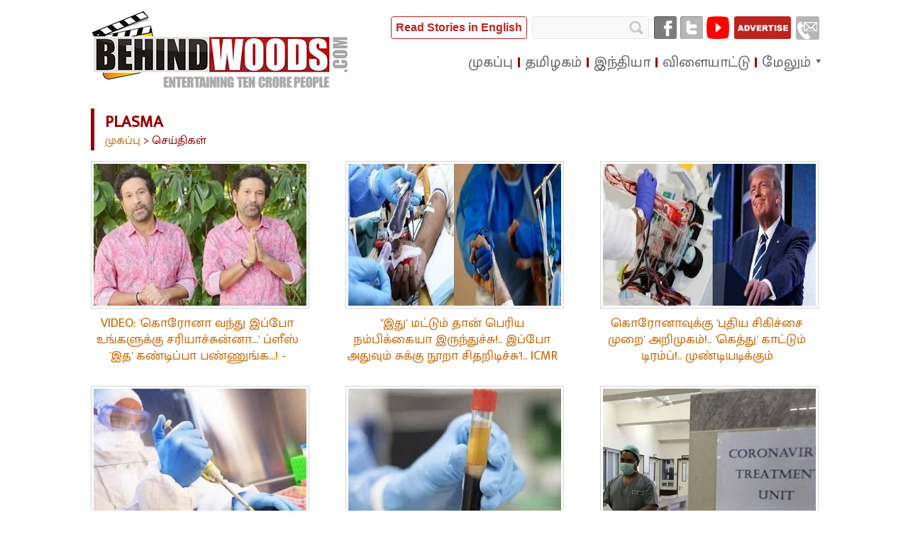

--- FILE ---
content_type: text/html; charset=UTF-8
request_url: https://tamil.behindwoods.com/news-shots-tamil-news/plasma.html
body_size: 9451
content:
<!DOCTYPE html PUBLIC "-//W3C//DTD XHTML 1.0 Transitional//EN" "http://www.w3.org/TR/xhtml1/DTD/xhtml1-transitional.dtd"> <html xmlns="http://www.w3.org/1999/xhtml" lang="en"> <head> <title>Plasma News - Behindwoods</title> <meta http-equiv="Content-Type" content="text/html; charset=utf-8" /> <meta name="description" content="Behindwoods Plasma News" /> <meta name="keywords" content="Plasma News, Behindwoods News, Behindwoods News Shots" /> <meta property="fb:admins" content="100007072390088"/> <meta property="fb:app_id" content="1459077457681389"/> <meta property="og:image" content="" /> <meta property="og:title" content="" /> <meta property="og:description" content="" /> <meta name="revisit-after" content="1 days" /> <meta name="rating" content="General" /> <meta name="ROBOTS" content="ALL" /> <meta name="viewport" content="width=device-width, initial-scale=1.0"> <link rel="canonical" href="/news-shots-tamil-news/plasma.html"/> <link href="//www.behindwoods.com/css/style_responsive_v2_1.css" rel="stylesheet" type="text/css" /> <link media="screen" rel="stylesheet" target="_blank" href="https://www.behindwoods.com/creatives/intro/css/colorbox.css"/> <script type='text/javascript'> (function() { var useSSL = 'https:' == document.location.protocol; var src = (useSSL ? 'https:' : 'http:') + '//www.googletagservices.com/tag/js/gpt.js'; document.write('<scr' + 'ipt src="' + src + '"></scr' + 'ipt>'); })(); </script> <script async src="//pagead2.googlesyndication.com/pagead/js/adsbygoogle.js"></script> <script> (adsbygoogle = window.adsbygoogle || []).push({ google_ad_client: "ca-pub-5548093189964517", enable_page_level_ads: true }); </script> <link href="https://fonts.googleapis.com/css?family=Mukta+Malar" rel="stylesheet"> <style>.tamil-font{font-family: 'Mukta Malar', sans-serif;}</style> 	<script> var SECONDS_TO_WAIT_AFTER_VIEWABILITY = 30; var ADS=[]; var isOutOfViewport = function (elem) { var rect = elem.getBoundingClientRect(); var viewHeight = Math.max(document.documentElement.clientHeight, window.innerHeight); return !(rect.bottom < 0 || rect.top - viewHeight >= 0); }; var focused = true; window.onfocus = function() { focused = true; }; window.onblur = function() { focused = false; }; function refreshslot(event){ var slot = event.slot; var obj=document.getElementById(event.slot.getSlotElementId()); obj.lastimpression=Date.now(); obj.impression=true; setTimeout(function() {var out=isOutOfViewport(obj);if(out&&focused){googletag.pubads().refresh([slot]);obj.impression=false;} }, SECONDS_TO_WAIT_AFTER_VIEWABILITY * 1000); } googletag.cmd.push(function() { var mob_size_sticky = googletag.sizeMapping(). addSize([0, 0], [320,100]). addSize([1055, 250], []). build(); var desktop_size = googletag.sizeMapping(). addSize([0, 0], [[300,250],[336,280],[340,180]]). addSize([1055, 250], [[1055, 180],[970, 250], [728, 90]]). build(); var REFRESH_KEY = 'refresh';var REFRESH_VALUE = 'true';var skinsize = googletag.sizeMapping(). addSize([0, 0], []). addSize([1295, 600], [120,600]). addSize([1375, 600], [160,600]). build();ADS['skin-left'] = googletag.defineSlot("/5879993/ns_tam_skin_l", [[160, 600],[120, 600]], "skin-left").defineSizeMapping(skinsize).addService(googletag.pubads());ADS['skin-right'] = googletag.defineSlot("/5879993/ns_tam_skin_r",[[160, 600],[120, 600]], "skin-right").defineSizeMapping(skinsize).addService(googletag.pubads()); ADS['div-gpt-ad-1524482360716-0'] = googletag.defineSlot('/5879993/ns_tam_1055_250_1', [[970, 250], [728, 90]], 'div-gpt-ad-1524482360716-0').defineSizeMapping(desktop_size).addService(googletag.pubads()); ADS['div-gpt-ad-1524482457957-0'] = googletag.defineSlot('/5879993/ns_tam_1055_250_2', [[970, 250], [728, 90]], 'div-gpt-ad-1524482457957-0').defineSizeMapping(desktop_size).addService(googletag.pubads()); ADS['div-gpt-ad-1524482516171-0'] = googletag.defineSlot('/5879993/ns_tam_1055_250_3', [[970, 250], [728, 90]], 'div-gpt-ad-1524482516171-0').defineSizeMapping(desktop_size).addService(googletag.pubads()); googletag.pubads().enableSingleRequest(); googletag.pubads().enableLazyLoad({ fetchMarginPercent: 500, renderMarginPercent: 200, mobileScaling: 2.0 }); googletag.pubads().addEventListener('impressionViewable',refreshslot); googletag.enableServices(); }); </script> <script type="text/javascript"> window._taboola = window._taboola || []; _taboola.push({article:'auto'}); !function (e, f, u, i) { if (!document.getElementById(i)){ e.async = 1; e.src = u; e.id = i; f.parentNode.insertBefore(e, f); } }(document.createElement('script'), document.getElementsByTagName('script')[0], '//cdn.taboola.com/libtrc/behindwoodsnewsshots/loader.js', 'tb_loader_script'); if(window.performance && typeof window.performance.mark == 'function') {window.performance.mark('tbl_ic');} </script> <script type="text/javascript" src="//services.vlitag.com/adv1/?q=147e05d5e9c08227e140e85a7f041873" defer="" async=""></script><script> var vitag = vitag || {};</script> <script type="application/ld+json"> { "@context": "http://schema.org", "@type": "Organization", "name": "Behindwoods", "url": "https://www.behindwoods.com", "logo": "https://www.behindwoods.com/images/bw-logo.png", "sameAs": [ "https://www.facebook.com/behindwoods", "https://twitter.com/behindwoods", "https://plus.google.com/+behindwoods", "https://www.instagram.com/behindwoodsofficial/", "https://www.youtube.com/behindwoodstv" ] } </script> <script type="application/ld+json"> { "@context" : "https://schema.org", "@type": "WebPage", "description": "Behindwoods Plasma News" , "url":"https://tamil.behindwoods.com/news-shots-tamil-news/plasma.html", "name": "Plasma News - Behindwoods" } </script> <script src="https://apis.google.com/js/platform.js" async defer></script> <!-- pulpix for video page --> <!-- pulpix for video page --> <script> (function(i,s,o,g,r,a,m){i['GoogleAnalyticsObject']=r;i[r]=i[r]||function(){ (i[r].q=i[r].q||[]).push(arguments)},i[r].l=1*new Date();a=s.createElement(o), m=s.getElementsByTagName(o)[0];a.async=1;a.src=g;m.parentNode.insertBefore(a,m) })(window,document,'script','https://www.google-analytics.com/analytics.js','ga'); ga('create', 'UA-476188-1', 'behindwoods.com'); ga('require', 'displayfeatures'); ga('require', 'linkid'); ga('send', 'pageview'); </script> <!-- Start Alexa Certify Javascript --> <script type="text/javascript"> _atrk_opts = { atrk_acct:"OP5Wq1egId20o7", domain:"behindwoods.com",dynamic: true}; (function() { var as = document.createElement('script'); as.type = 'text/javascript'; as.async = true; as.src = "https://certify-js.alexametrics.com/atrk.js"; var s = document.getElementsByTagName('script')[0];s.parentNode.insertBefore(as, s); })(); </script> <noscript><img src="https://certify.alexametrics.com/atrk.gif?account=OP5Wq1egId20o7" style="display:none" height="1" width="1" alt="" /></noscript> <!-- End Alexa Certify Javascript --> </head> <style>body{overflow:unset;} .tamil-read a.btn-new-color{border:1px solid #bc241f;background: #fff !important;color:#bc241f !important;} .tamil-read{display:none;}.global_header.sticky .tamil-read{width: 360px;float: left;padding-top: 9px;text-align: center;display:block;margin-left:10px;padding-left:5px;} .global_header.sticky .tamil-read a{background: #bc241f;color: #fff;padding: 3px 10px;border-radius: 5px;font-weight: bold;font-size:15px;} .global_header.sticky + div{margin-top:137px;} .global_header.sticky{position: fixed;top: 0px;z-index: 1000;background: #fff;border-top: 0px;}.global_header.sticky .mbl-menu{max-width: 320px; margin-top: -5px;} @media (max-width : 767px){ .global_header.sticky{margin-left: -22px;padding-left: 22px;}.global_header.sticky .logo{margin: 9px auto 0;}.global_header.sticky .newsshotslogo{margin-top: 12px;}.global_header.sticky .dsktp-menu{margin-left:-10px;}.global_header.sticky .mbl-menu img{margin-top:17px;}.global_header.sticky + div{margin-top:60px;} } @media (min-width : 767px){ .global_header.sticky{height: 45px;border: 1px solid #ddd;} .global_header.sticky .header_right{height: 45px;}.global_header.sticky .search_socialinks{display:none;}.global_header.sticky .menu{margin-top: 16px;} .global_header.sticky .logo,.global_header.sticky .newsshotslogo{width: 50px;margin: 0;background: url(//m.behindwoods.com/images/app/ic_launcher_72.png);height: 50px;background-size: cover;background-position-y: -2px;}.global_header.sticky .logo a{width:50px;height:50px;} } @media (min-width: 300px) and (max-width: 975px) {.global_header.sticky .logo,.global_header.sticky .newsshotslogo{width: 42px;background: url(//m.behindwoods.com/images/app/ic_launcher_72.png);background-size: 42px 42px;height: 42px;margin-top: 15px;margin-left: 60px;}.global_header.sticky .tamil-read {width: auto;padding-top: 9px;margin-left: 113px;margin-top: -42px;}.global_header.sticky .newsshotslogo{margin-top: 15px;margin-left: 13px;}.global_header.sticky .news_columns_pages1 .tamil-read{padding-top:4px;}} @media (min-width : 410px){.stick-mob{display:none;}} .stick-mob {position:fixed;bottom:0px; z-index:1000; text-align:center;} @media (min-width : 1295px){ #skin-left,.body_bg_anchor_left{position: fixed;left: calc(50% - 828px);text-align: right;height: 100%;top: 0; width: 100%;max-width: 300px; max-height: 864px;background-position: right top;background-repeat: no-repeat;z-index:100;} #skin-right,.body_bg_anchor_right{position: fixed; text-align: left;height: 100%;top: 0;width: 100%; max-width: 300px;max-height: 864px; right: calc(50% + -827px);background-position: left top;background-repeat: no-repeat;z-index:100;} div#skin-left.skin-align-left{z-index: 10000;} div#skin-right.skin-align-right{z-index: 10000;} div#skin-left.skin-align-left{left: calc(50% - 835px);} div#skin-right.skin-align-right{right: calc(50% + -835px);} } @media (max-width : 1294px){ #skin-left,#skin-right{display:none;} } #_cm-css-reset.showintop{bottom:255px !important;}li.more_menu ul#submenu li:hover a{background:#8d0501;} </style> <body > <div id="skin-left" class="skin-align-left lazy-ads"><script>googletag.cmd.push(function() { googletag.display('skin-left'); });</script></div><div id="skin-right" class="skin-align-right lazy-ads"><script>googletag.cmd.push(function() { googletag.display('skin-right'); });</script></div> <div id="fb-root"></div> <script>(function(d, s, id) { var js, fjs = d.getElementsByTagName(s)[0]; if (d.getElementById(id)) return; js = d.createElement(s); js.id = id; js.src = "//connect.facebook.net/en_US/all.js#xfbml=1&appId=432034996855916"; fjs.parentNode.insertBefore(js, fjs); }(document, 'script', 'facebook-jssdk'));</script> <div class="remove-popup-on-mobile" style="display:none"> </div> <!-- start mobile ad --> <div class="remove-popup-on-desktop" style="display:none"> </div> <!-- start mobile ad --> <div id="main"> <div class="global_header news_shots_columns_c1" id="navBar"> <div class="mbl-menu"> <img src="/images/menu-2.png" height="40px" align="left" class="menubutton" onclick="showmenu()"/> </div> <div class="dsktp-menu news_columns_pages1"> <style> .header_right_newsshots,.search_socialinks{width:612px;}.menu_news_shots {width: 550px;} .search_socialinks .english{border: 1px solid #bc241f !important;width: 190px;height: 30px;float: left;margin-left: 5px;background: #bc241f;text-align: center;border-radius: 4px;margin-right: 3px;} .search_socialinks .english.btn-new-color{background:#fff;}.tamil-read a.btn-new-color{background:#fff !important;color: #bc241f !important;} .search_socialinks .english a{color: #fff;line-height: 30px;font-weight: bold;font-size: 16px;display:block;} .search_socialinks .english.btn-new-color a{color: #bc241f;}	.menu.tamil-font ul li a{font-family: 'Mukta Malar', sans-serif;font-size:21px;}.menu.tamil-font ul li.more_menu_news{background-position: -480px 179px;} .menu.tamil-font ul#submenu li a {font-family: 'Mukta Malar', sans-serif;font-size:16px;}li.more_menu_news ul#submenu li:hover a { background: #8d0501;} </style> <div class="newsshotslogo"> <a href="/news-shots-tamil-news/" title="Behindwoods News Shots"></a> </div> <div class="tamil-read"> <a href="https://www.behindwoods.com/news-shots/">Read Stories in English</a> </div> <div class="header_right_newsshots"> <div class="search_socialinks search_socialinks_news_shots" > <div class="english"> <a href="https://www.behindwoods.com/news-shots/">Read Stories in English</a> </div> <div class="search"> <form action="/testing/search.html" id="cse-search-box"> <input type="hidden" name="cx" value="partner-pub-2298245133082339:7wgj3qiy9uf" /> <input type="hidden" name="cof" value="FORID:9" /> <input type="hidden" name="ie" value="ISO-8859-1" /> <input type="text" class="textBox" name="q"/> <input type="submit" name="sa" value="" class="Button" /> </form> </div> <div class="socialinks_news_shots" > <div class="fb"> <a href="https://www.facebook.com/Behindwoodsnewsshots/" title="Facebook"></a> </div> <div class="twit"> <a href="https://twitter.com/bwoodsnewsshots" title="Twitter"></a> </div> <div class="youtube"> <a href="https://www.youtube.com/user/behindwoodstv" title="Youtube"></a> </div> <div class="advertise"> <a href="https://www.behindwoods.com/advertise/index.php" class="advertise_frame"></a> </div> <div class="contact"> <a href="https://www.behindwoods.com/contact.html" class="contact_frame"></a> </div> </div> </div> <div class="menu menu_news_shots tamil-font"> <ul temscope itemtype="https://www.schema.org/SiteNavigationElement"> <li><a href="https://tamil.behindwoods.com/news-shots-tamil-news/" itemprop="url" title="செய்திகள் முகப்பு"><span itemprop="name">முகப்பு</span></a></li> <li><a href="https://tamil.behindwoods.com/news-shots-tamil-news/tamilnadu/" itemprop="url" title="தமிழகம்"><span itemprop="name">தமிழகம்</span></a></li> <li><a href="https://tamil.behindwoods.com/news-shots-tamil-news/india/" itemprop="url" title="இந்தியா"><span itemprop="name">இந்தியா</span></a></li> <li><a href="https://tamil.behindwoods.com/news-shots-tamil-news/sports/" itemprop="url" title="விளையாட்டு"><span itemprop="name">விளையாட்டு</span></a></li> <li class="last sub more_menu_news"><a href="#" title="மேலும்">மேலும்</a> <ul id="submenu"> <li><a href="https://tamil.behindwoods.com/news-shots-tamil-news/lifestyle/" itemprop="url" title="லைப்ஸ்டைல்"><span itemprop="name">லைப்ஸ்டைல்</span></a></li> <li><a href="https://tamil.behindwoods.com/news-shots-tamil-news/world/" itemprop="url" title="உலகம்"><span itemprop="name">உலகம்</span></a></li> <li><a href="https://tamil.behindwoods.com/news-shots-tamil-news/inspiring/" itemprop="url" title="கதைகள்"><span itemprop="name">கதைகள்</span></a></li> <li><a href="https://tamil.behindwoods.com/news-shots-tamil-news/business/" itemprop="url" title="வணிகம்"><span itemprop="name">வணிகம்</span></a></li> <li><a href="https://tamil.behindwoods.com/news-shots-tamil-news/technology/" itemprop="url" title="தொழில்நுட்பம்"><span itemprop="name">தொழில்நுட்பம்</span></a></li> <li><a href="https://tamil.behindwoods.com/news-shots-tamil-news/funfacts/" itemprop="url" title="ஃபன் பேக்ட்ஸ்"><span itemprop="name">ஃபன் பேக்ட்ஸ்</span></a></li> <li><a href="https://tamil.behindwoods.com/news-shots-tamil-news/automobile/" itemprop="url" title="ஆட்டோமொபைல்ஸ்"><span itemprop="name">ஆட்டோமொபைல்ஸ்</span></a></li> </ul> </li> </ul> </div> </div> <div class="clear"></div> </div> <div class="mbl-menu"> <div class="menu menuhide"> <span class="menuoption active"><a href="https://tamil.behindwoods.com/news-shots/" title="செய்திகள் முகப்பு">முகப்பு</a></span> <span class="menuoption"><a href="https://www.behindwoods.com/news-shots/" title="Read Stories in English">Read Stories in English</a></span> <span class="menuoption"><a href="https://tamil.behindwoods.com/news-shots/tamilnadu/" title="தமிழகம்" >தமிழகம்</a></span> <span class="menuoption"><a href="https://tamil.behindwoods.com/news-shots/india/" title="இந்தியா" >இந்தியா</a></span> <span class="menuoption"><a href="https://tamil.behindwoods.com/news-shots/sports/" title="விளையாட்டு" >விளையாட்டு</a></span> <span class="menuoption"><a href="https://tamil.behindwoods.com/news-shots/lifestyle/" title="லைப்ஸ்டைல்" >லைப்ஸ்டைல்</a></span> <span class="menuoption"><a href="https://tamil.behindwoods.com/news-shots/world/" title="உலகம்" >உலகம்</a></span> <span class="menuoption"><a href="https://tamil.behindwoods.com/news-shots/inspiring/" title="கதைகள்" >கதைகள்</a></span> <span class="menuoption"><a href="https://tamil.behindwoods.com/news-shots/business/" title="வணிகம்" >வணிகம்</a></span> <span class="menuoption"><a href="https://tamil.behindwoods.com/news-shots/technology/" title="தொழில்நுட்பம்" >தொழில்நுட்பம்</a></span> <span class="menuoption"><a href="https://tamil.behindwoods.com/news-shots/funfacts/" title="ஃபன் பேக்ட்ஸ்" >ஃபன் பேக்ட்ஸ்</a></span> <span class="menuoption"><a href="https://tamil.behindwoods.com/news-shots/automobile/" title="ஆட்டோமொபைல்ஸ்" >ஆட்டோமொபைல்ஸ்</a></span> </div> </div> </div> <div class="clear"></div> <div id="body_container"><style> .slide_height{height: 262px;} .res_ad_2 .zero_padding,.res_ad_1 .zero_padding,.top-mobile{ margin-left: -15px !important; float: unset; max-width: unset; } .res_ad_2 .zero_padding div,.res_ad_1 .zero_padding div,.top-mobile div{ text-alight:center; margin:0 auto; float: unset; max-width: unset; }.full-width h1{font-family: 'Mukta Malar', sans-serif;margin-bottom:-7px;}h1 span{font-size:26px;}.load-img a{font-size:18px;font-family: 'Mukta Malar', sans-serif;line-height: 23px;}.bredcum span a,.bredcum span{font-size:16px;font-family: 'Mukta Malar', sans-serif;}.bredcum span.font_23{font-size:23px;}@media screen and (max-width: 767px) and (min-width: 201px) .font_23, .font_20 {font-size: 20px;} @media screen and (max-width: 767px) and (min-width: 201px){.vli-block{margin: 0 auto !important;margin-top: 20px !important;}} </style> <div class="global_wrapper"> <div class="top_margin_5 alightcenter"><div id='div-gpt-ad-1524482360716-0' class='lazy-ads' style='width:1055px;'> <script> googletag.cmd.push(function() { googletag.display('div-gpt-ad-1524482360716-0'); }); </script> </div></div> <div class="clear"></div> <div class="left_margin_15 right_margin_10 mbl_zero_margin vdo_indx_wrpr "> <div class="full-width float top_margin_5 justify"> <div class="float bredcum"> <h1 class="font_23 redfont margin_0 redpipeleft" title="PLASMA"> <span class="font_23 redfont">PLASMA</span> </h1> <span class="orangefont redpipeleft"> <a href="/" title="முகப்பு">முகப்பு</a> </span> <span class="redfont">&gt; </span> <span class="redfont">செய்திகள்</span> </div> <div class="clear"></div> <div class="full-width load-img"> <div class="float-3c-cntr text-count-values bottom_margin_20 top_margin_15 slide_height"> <div class="float cntr_height_242 cntr_width_301"> <div class="float "> <a href="https://tamil.behindwoods.com/news-shots/sports-news/sachin-urged-his-fans-to-donate-plasma-as-a-birthday.html" title="VIDEO: 'கொரோனா வந்து இப்போ உங்களுக்கு சரியாச்சுன்னா...' ப்ளீஸ் 'இத' கண்டிப்பா பண்ணுங்க...! - ரசிகர்களுக்கு வேண்டுகோள் விடுத்த மாஸ்டர்...!" class="img-loader-cntr"> <img class="grey_border margin_btm_5 aftr_loadr hover_shadow" src="[data-uri]" data-src="//tamil.behindwoods.com/news-shots/images/sports-news/sachin-urged-his-fans-to-donate-plasma-as-a-birthday-thum.jpg" width="300" height="200" alt="VIDEO: 'கொரோனா வந்து இப்போ உங்களுக்கு சரியாச்சுன்னா...' ப்ளீஸ் 'இத' கண்டிப்பா பண்ணுங்க...! - ரசிகர்களுக்கு வேண்டுகோள் விடுத்த மாஸ்டர்...!" style="opacity:1 !important" /> </a> </div> <div class="clear"></div> <div class="orangefont alightcenter font_13 top_margin_5" style="line-height: 20px;height: 70px;overflow-y: hidden;"> <a href="https://tamil.behindwoods.com/news-shots/sports-news/sachin-urged-his-fans-to-donate-plasma-as-a-birthday.html" class="" title="VIDEO: 'கொரோனா வந்து இப்போ உங்களுக்கு சரியாச்சுன்னா...' ப்ளீஸ் 'இத' கண்டிப்பா பண்ணுங்க...! - ரசிகர்களுக்கு வேண்டுகோள் விடுத்த மாஸ்டர்...!">VIDEO: 'கொரோனா வந்து இப்போ உங்களுக்கு சரியாச்சுன்னா...' ப்ளீஸ் 'இத' கண்டிப்பா பண்ணுங்க...! - ரசிகர்களுக்கு வேண்டுகோள் விடுத்த மாஸ்டர்...!</a> </div> </div> </div> <div class="float-3c-cntr text-count-values bottom_margin_20 top_margin_15 slide_height"> <div class="float cntr_height_242 cntr_width_301"> <div class="float "> <a href="https://tamil.behindwoods.com/news-shots-tamil-news/india/plasma-therapy-ineffective-reducing-corona-deaths-icmr-details.html" title="''இது' மட்டும் தான் பெரிய நம்பிக்கையா இருந்துச்சு!.. இப்போ அதுவும் சுக்கு நூறா சிதறிடிச்சு'!.. ICMR ஆய்வில் 'பகீர்' தகவல்!.. அடுத்தது என்ன?" class="img-loader-cntr"> <img class="grey_border margin_btm_5 aftr_loadr hover_shadow" src="[data-uri]" data-src="//tamil.behindwoods.com/news-shots-tamil-news/images/india/plasma-therapy-ineffective-reducing-corona-deaths-icmr-details-thum.jpg" width="300" height="200" alt="''இது' மட்டும் தான் பெரிய நம்பிக்கையா இருந்துச்சு!.. இப்போ அதுவும் சுக்கு நூறா சிதறிடிச்சு'!.. ICMR ஆய்வில் 'பகீர்' தகவல்!.. அடுத்தது என்ன?" style="opacity:1 !important" /> </a> </div> <div class="clear"></div> <div class="orangefont alightcenter font_13 top_margin_5" style="line-height: 20px;height: 70px;overflow-y: hidden;"> <a href="https://tamil.behindwoods.com/news-shots-tamil-news/india/plasma-therapy-ineffective-reducing-corona-deaths-icmr-details.html" class="" title="''இது' மட்டும் தான் பெரிய நம்பிக்கையா இருந்துச்சு!.. இப்போ அதுவும் சுக்கு நூறா சிதறிடிச்சு'!.. ICMR ஆய்வில் 'பகீர்' தகவல்!.. அடுத்தது என்ன?">''இது' மட்டும் தான் பெரிய நம்பிக்கையா இருந்துச்சு!.. இப்போ அதுவும் சுக்கு நூறா சிதறிடிச்சு'!.. ICMR ஆய்வில் 'பகீர்' தகவல்!.. அடுத்தது என்ன?</a> </div> </div> </div> <div class="float-3c-cntr text-count-values bottom_margin_20 top_margin_15 slide_height"> <div class="float cntr_height_242 cntr_width_301"> <div class="float "> <a href="https://tamil.behindwoods.com/news-shots-tamil-news/world/us-trump-emergency-authorisation-convalescent-plasma-covid19-treatment.html" title="கொரோனாவுக்கு 'புதிய சிகிச்சை முறை' அறிமுகம்!.. 'கெத்து' காட்டும் டிரம்ப்!.. முண்டியடிக்கும் அமெரிக்கர்கள்!.. அப்படி என்ன ஸ்பெஷல்?" class="img-loader-cntr"> <img class="grey_border margin_btm_5 aftr_loadr hover_shadow" src="[data-uri]" data-src="//tamil.behindwoods.com/news-shots-tamil-news/images/world/us-trump-emergency-authorisation-convalescent-plasma-covid19-treatment-thum.jpg" width="300" height="200" alt="கொரோனாவுக்கு 'புதிய சிகிச்சை முறை' அறிமுகம்!.. 'கெத்து' காட்டும் டிரம்ப்!.. முண்டியடிக்கும் அமெரிக்கர்கள்!.. அப்படி என்ன ஸ்பெஷல்?" style="opacity:1 !important" /> </a> </div> <div class="clear"></div> <div class="orangefont alightcenter font_13 top_margin_5" style="line-height: 20px;height: 70px;overflow-y: hidden;"> <a href="https://tamil.behindwoods.com/news-shots-tamil-news/world/us-trump-emergency-authorisation-convalescent-plasma-covid19-treatment.html" class="" title="கொரோனாவுக்கு 'புதிய சிகிச்சை முறை' அறிமுகம்!.. 'கெத்து' காட்டும் டிரம்ப்!.. முண்டியடிக்கும் அமெரிக்கர்கள்!.. அப்படி என்ன ஸ்பெஷல்?">கொரோனாவுக்கு 'புதிய சிகிச்சை முறை' அறிமுகம்!.. 'கெத்து' காட்டும் டிரம்ப்!.. முண்டியடிக்கும் அமெரிக்கர்கள்!.. அப்படி என்ன ஸ்பெஷல்?</a> </div> </div> </div> <div class="clear"></div> <div class="float top_margin_10 frame_image alightcenter" style="width:1055px;max-width:100%;margin-bottom:10px;margin-left: -15px;"> <div class="float orangefont margin_right_14"> <div class="float frame_image"> <div id='div-gpt-ad-1524482457957-0' class='lazy-ads' style='width:1055px;'> <script> googletag.cmd.push(function() { googletag.display('div-gpt-ad-1524482457957-0'); }); </script> </div> </div> </div> </div><div class="clear"></div> <div class="float-3c-cntr text-count-values bottom_margin_20 top_margin_15 slide_height"> <div class="float cntr_height_242 cntr_width_301"> <div class="float "> <a href="https://tamil.behindwoods.com/news-shots-tamil-news/world/new-treatment-to-heal-coroner-virus-in-the-united-states.html" title="'பிளாஸ்மா' செல்களில் உள்ள 'Y வடிவ' புரதம்... 'கொரோனா' சிகிச்சையில் 'புரட்சியை' உண்டாக்கும்... 'அமெரிக்க விஞ்ஞானிகளின்' புதிய கண்டுபிடிப்பு..." class="img-loader-cntr"> <img class="grey_border margin_btm_5 aftr_loadr hover_shadow" src="[data-uri]" data-src="//tamil.behindwoods.com/news-shots-tamil-news/images/world/new-treatment-to-heal-coroner-virus-in-the-united-states-thum.jpg" width="300" height="200" alt="'பிளாஸ்மா' செல்களில் உள்ள 'Y வடிவ' புரதம்... 'கொரோனா' சிகிச்சையில் 'புரட்சியை' உண்டாக்கும்... 'அமெரிக்க விஞ்ஞானிகளின்' புதிய கண்டுபிடிப்பு..." style="opacity:1 !important" /> </a> </div> <div class="clear"></div> <div class="orangefont alightcenter font_13 top_margin_5" style="line-height: 20px;height: 70px;overflow-y: hidden;"> <a href="https://tamil.behindwoods.com/news-shots-tamil-news/world/new-treatment-to-heal-coroner-virus-in-the-united-states.html" class="" title="'பிளாஸ்மா' செல்களில் உள்ள 'Y வடிவ' புரதம்... 'கொரோனா' சிகிச்சையில் 'புரட்சியை' உண்டாக்கும்... 'அமெரிக்க விஞ்ஞானிகளின்' புதிய கண்டுபிடிப்பு...">'பிளாஸ்மா' செல்களில் உள்ள 'Y வடிவ' புரதம்... 'கொரோனா' சிகிச்சையில் 'புரட்சியை' உண்டாக்கும்... 'அமெரிக்க விஞ்ஞானிகளின்' புதிய கண்டுபிடிப்பு...</a> </div> </div> </div> <div class="float-3c-cntr text-count-values bottom_margin_20 top_margin_15 slide_height"> <div class="float cntr_height_242 cntr_width_301"> <div class="float "> <a href="https://tamil.behindwoods.com/news-shots-tamil-news/tamilnadu/4-hospitals-in-tamil-nadu-to-get-plasma-treatment.html" title="தமிழகத்தில் இந்த '4 மருத்துவமனைகளில்' 'பிளாஸ்மா சிகிச்சைக்கு அனுமதி...' 'தெரிந்துவைத்துக் கொள்ளுங்கள்...'" class="img-loader-cntr"> <img class="grey_border margin_btm_5 aftr_loadr hover_shadow" src="[data-uri]" data-src="//tamil.behindwoods.com/news-shots-tamil-news/images/tamilnadu/4-hospitals-in-tamil-nadu-to-get-plasma-treatment-thum.jpg" width="300" height="200" alt="தமிழகத்தில் இந்த '4 மருத்துவமனைகளில்' 'பிளாஸ்மா சிகிச்சைக்கு அனுமதி...' 'தெரிந்துவைத்துக் கொள்ளுங்கள்...'" style="opacity:1 !important" /> </a> </div> <div class="clear"></div> <div class="orangefont alightcenter font_13 top_margin_5" style="line-height: 20px;height: 70px;overflow-y: hidden;"> <a href="https://tamil.behindwoods.com/news-shots-tamil-news/tamilnadu/4-hospitals-in-tamil-nadu-to-get-plasma-treatment.html" class="" title="தமிழகத்தில் இந்த '4 மருத்துவமனைகளில்' 'பிளாஸ்மா சிகிச்சைக்கு அனுமதி...' 'தெரிந்துவைத்துக் கொள்ளுங்கள்...'">தமிழகத்தில் இந்த '4 மருத்துவமனைகளில்' 'பிளாஸ்மா சிகிச்சைக்கு அனுமதி...' 'தெரிந்துவைத்துக் கொள்ளுங்கள்...'</a> </div> </div> </div> <div class="float-3c-cntr text-count-values bottom_margin_20 top_margin_15 slide_height"> <div class="float cntr_height_242 cntr_width_301"> <div class="float "> <a href="https://tamil.behindwoods.com/news-shots-tamil-news/india/indias-first-covid19-patient-who-treated-with-plasma-therapy-recovers.html" title="&lsquo;பிளாஸ்மா தெரபி மூலம்&rsquo;... &lsquo;பூரண குணமடைந்த முதல் இந்தியர்&rsquo;... &lsquo;12 நாளில் வென்டிலேட்டரில் இருந்து ஹோம் க்வாரன்டைன்&rsquo;... &lsquo;மருத்துவர்கள் சாதித்தது எப்படி?&rsquo;..." class="img-loader-cntr"> <img class="grey_border margin_btm_5 aftr_loadr hover_shadow" src="[data-uri]" data-src="//tamil.behindwoods.com/news-shots-tamil-news/images/india/indias-first-covid19-patient-who-treated-with-plasma-therapy-recovers-thum.jpg" width="300" height="200" alt="&lsquo;பிளாஸ்மா தெரபி மூலம்&rsquo;... &lsquo;பூரண குணமடைந்த முதல் இந்தியர்&rsquo;... &lsquo;12 நாளில் வென்டிலேட்டரில் இருந்து ஹோம் க்வாரன்டைன்&rsquo;... &lsquo;மருத்துவர்கள் சாதித்தது எப்படி?&rsquo;..." style="opacity:1 !important" /> </a> </div> <div class="clear"></div> <div class="orangefont alightcenter font_13 top_margin_5" style="line-height: 20px;height: 70px;overflow-y: hidden;"> <a href="https://tamil.behindwoods.com/news-shots-tamil-news/india/indias-first-covid19-patient-who-treated-with-plasma-therapy-recovers.html" class="" title="&lsquo;பிளாஸ்மா தெரபி மூலம்&rsquo;... &lsquo;பூரண குணமடைந்த முதல் இந்தியர்&rsquo;... &lsquo;12 நாளில் வென்டிலேட்டரில் இருந்து ஹோம் க்வாரன்டைன்&rsquo;... &lsquo;மருத்துவர்கள் சாதித்தது எப்படி?&rsquo;...">&lsquo;பிளாஸ்மா தெரபி மூலம்&rsquo;... &lsquo;பூரண குணமடைந்த முதல் இந்தியர்&rsquo;... &lsquo;12 நாளில் வென்டிலேட்டரில் இருந்து ஹோம் க்வாரன்டைன்&rsquo;... &lsquo;மருத்துவர்கள் சாதித்தது எப்படி?&rsquo;...</a> </div> </div> </div> <div class="clear"></div> <div class="float top_margin_10 frame_image alightcenter" style="width:1055px;max-width:100%;margin-bottom:10px;margin-left: -15px;"> <div class="float orangefont margin_right_14"> <div class="float frame_image"> <div id='div-gpt-ad-1524482516171-0' class='lazy-ads' style='width:1055px;'> <script> googletag.cmd.push(function() { googletag.display('div-gpt-ad-1524482516171-0'); }); </script> </div> </div> </div> </div><div class="clear"></div> <div class="float-3c-cntr text-count-values bottom_margin_20 top_margin_15 slide_height"> <div class="float cntr_height_242 cntr_width_301"> <div class="float "> <a href="https://tamil.behindwoods.com/news-shots-tamil-news/tamilnadu/what-minister-vijayabaskar-saying-about-plasma-treatment.html" title="&lsquo;தமிழகத்திலும்&rsquo;... &lsquo;கொரோனா பாதிப்புக்கு பிளாஸ்மா சிகிச்சை?&rsquo;... &lsquo;அமைச்சர் விஜயபாஸ்கர் தந்த அதிரடி பதில்&rsquo;!" class="img-loader-cntr"> <img class="grey_border margin_btm_5 aftr_loadr hover_shadow" src="[data-uri]" data-src="//tamil.behindwoods.com/news-shots-tamil-news/images/tamilnadu/what-minister-vijayabaskar-saying-about-plasma-treatment-thum.jpg" width="300" height="200" alt="&lsquo;தமிழகத்திலும்&rsquo;... &lsquo;கொரோனா பாதிப்புக்கு பிளாஸ்மா சிகிச்சை?&rsquo;... &lsquo;அமைச்சர் விஜயபாஸ்கர் தந்த அதிரடி பதில்&rsquo;!" style="opacity:1 !important" /> </a> </div> <div class="clear"></div> <div class="orangefont alightcenter font_13 top_margin_5" style="line-height: 20px;height: 70px;overflow-y: hidden;"> <a href="https://tamil.behindwoods.com/news-shots-tamil-news/tamilnadu/what-minister-vijayabaskar-saying-about-plasma-treatment.html" class="" title="&lsquo;தமிழகத்திலும்&rsquo;... &lsquo;கொரோனா பாதிப்புக்கு பிளாஸ்மா சிகிச்சை?&rsquo;... &lsquo;அமைச்சர் விஜயபாஸ்கர் தந்த அதிரடி பதில்&rsquo;!">&lsquo;தமிழகத்திலும்&rsquo;... &lsquo;கொரோனா பாதிப்புக்கு பிளாஸ்மா சிகிச்சை?&rsquo;... &lsquo;அமைச்சர் விஜயபாஸ்கர் தந்த அதிரடி பதில்&rsquo;!</a> </div> </div> </div> <div class="float-3c-cntr text-count-values bottom_margin_20 top_margin_15 slide_height"> <div class="float cntr_height_242 cntr_width_301"> <div class="float "> <a href="https://tamil.behindwoods.com/news-shots-tamil-news/tamilnadu/sctimst-kerala-to-start-clinical-trial-of-plasma-therapy-for-covid-19.html" title="&lsquo;கொரோனாவுக்கு மருந்து&rsquo;... &lsquo;புதிய முயற்சிக்கு, நாட்டிலேயே முதலாவதாக'... &lsquo;ஐ.சி.எம்.ஆரிடம் அனுமதி பெற்ற மாநிலம்&rsquo;!" class="img-loader-cntr"> <img class="grey_border margin_btm_5 aftr_loadr hover_shadow" src="[data-uri]" data-src="//tamil.behindwoods.com/news-shots-tamil-news/images/tamilnadu/sctimst-kerala-to-start-clinical-trial-of-plasma-therapy-for-covid-19-thum.jpg" width="300" height="200" alt="&lsquo;கொரோனாவுக்கு மருந்து&rsquo;... &lsquo;புதிய முயற்சிக்கு, நாட்டிலேயே முதலாவதாக'... &lsquo;ஐ.சி.எம்.ஆரிடம் அனுமதி பெற்ற மாநிலம்&rsquo;!" style="opacity:1 !important" /> </a> </div> <div class="clear"></div> <div class="orangefont alightcenter font_13 top_margin_5" style="line-height: 20px;height: 70px;overflow-y: hidden;"> <a href="https://tamil.behindwoods.com/news-shots-tamil-news/tamilnadu/sctimst-kerala-to-start-clinical-trial-of-plasma-therapy-for-covid-19.html" class="" title="&lsquo;கொரோனாவுக்கு மருந்து&rsquo;... &lsquo;புதிய முயற்சிக்கு, நாட்டிலேயே முதலாவதாக'... &lsquo;ஐ.சி.எம்.ஆரிடம் அனுமதி பெற்ற மாநிலம்&rsquo;!">&lsquo;கொரோனாவுக்கு மருந்து&rsquo;... &lsquo;புதிய முயற்சிக்கு, நாட்டிலேயே முதலாவதாக'... &lsquo;ஐ.சி.எம்.ஆரிடம் அனுமதி பெற்ற மாநிலம்&rsquo;!</a> </div> </div> </div> </div> <div class="clear"></div> <div class="col_593_box float top_margin_15 mbl-center shar-space"> <div style="display:block;"> <div style="float:left;display:inline-block"> <script src="https://apis.google.com/js/platform.js"></script> <div class="g-ytsubscribe" data-channel="behindwoodstv" data-layout="default" data-count="hidden" ></div> </div> <span style="margin-left:5px;color:#900;float:left;margin-top:6px;">Subscribe our Youtube Channel</span> <div class="clear"></div> </div> <div style="display:block;margin-top:10px;" class="remove-on-mobile"> <span class="fb-like" data-href="https://www.facebook.com/behindwoods" data-layout="button_count" data-action="like" data-show-faces="false" data-share="false" style="display:inline-block;float:left;"></span> <span style="margin-left:5px;color:#c60;float:left;margin-top:4px;">Like our Facebook Page</span> <div class="clear"></div> </div> <div style="display:block;margin-top:10px;"> <div style="float:left;display:inline-block"> <a class="twitter-follow-button" href="https://twitter.com/behindwoods" data-show-count="true" data-lang="en" style="float:left;">Follow @behindwoods</a> <script>window.twttr=(function(d,s,id){var js,fjs=d.getElementsByTagName(s)[0],t=window.twttr||{};if(d.getElementById(id))return;js=d.createElement(s);js.id=id;js.src="https://platform.twitter.com/widgets.js";fjs.parentNode.insertBefore(js,fjs);t._e=[];t.ready=function(f){t._e.push(f);};return t;}(document,"script","twitter-wjs"));</script> </div> <span style="margin-left:5px;color:#5a5a5a;float:left;margin-top:4px;" class="remove-on-mobile">Follow our Twitter Page</span> <div class="clear"></div> </div> <div style="display:block;margin-top:10px;" class="remove-on-desktop"> <span class="fb-like" data-href="https://www.facebook.com/behindwoods" data-layout="button_count" data-action="like" data-show-faces="false" data-share="false" style="display:inline-block;float:left;"></span> <span style="margin-left:5px;color:#c60;float:left;margin-top:4px;" class="remove-on-mobile">Like our Facebook Page</span> <div class="clear"></div> </div> </div><div class="clear"></div> <div class="clear"></div> <div class="float top_margin_20"> <div class="float"><h3 class="redfont_16 redfont" style="margin:0" title="About this page">ABOUT THIS PAGE</h3></div> <div class="clear"></div> <div class="float top_margin_10 orangefont">This page contains slide shows relating to various facts and events. The views are generally about current affiars and general topics in diversified areas such as political, international, national, and regional issues, sports, health, travel, lifestyle, technology and business. People having similar interets on the above topics will find this page useful. </div> </div><div class="clear"></div> </div> </div> </div> <style> @media screen and (min-width:1024px) and (max-width:2880px) { .hide-on-dsktp{display: none;} } @media screen and (min-width:990px) and (max-width:1023px) { .hide-on-dsktp{display: none;} } @media screen and (min-width:800px) and (max-width:989px) { .footer_text{margin-top: 17px !important;} .dsktp_footer{display:block !important;} .hide-on-dsktp{display: none;} .hide-on-mbl{display: none;} .res_ad_1{margin: -279px 0px -257px 0px;} .res_ad_2{margin:-279px 0px -224px 17px;} } @media screen and (min-width:768px) and (max-width:799px) { .footer_text{margin-top: 17px !important;} .dsktp_footer{display:block !important;} .hide-on-dsktp{display: block;} .hide-on-mbl{display: none;} .res_ad_1{margin: -279px 0px -257px 0px;} .res_ad_2{margin:-279px 0px -224px 17px;} } @media screen and (min-width:201px) and (max-width:767px) { .hide-on-mbl{display: none;} } </style></div> <div id="footer news_footer_page"> <div class="three_col_box float footer_section"> <div class="logobottom_newsshots float footer_image"> <a href="/news-shots-tamil-news/" title="Behindwoods News Shots"></a></div> <div class="float greyfontSmall footer_text"> <span class="hide-on-mbl mob_footer">Everything about Latest News - Chennai, Tamil Nadu, India & World.</span> <span class="hide-on-dsktp dsktp_footer">Everything about Latest News</br></span> <p>Behindwoods.com @2004-2021<span class="hide-on-dsktp dsktp_footer" style="height:0px;"></span><a href="/privacy-policy.html" class="greyfontSmall" title="Privacy Policy">Privacy Policy </a> | <a href="/terms-of-service.html" class="greyfontSmall" title="Terms &amp; Conditions"> Terms &amp; Conditions</a></p> </div> </div> </div> </div> <script> if ("IntersectionObserver" in window) { var lazyAds = [].slice.call(document.querySelectorAll(".lazy-ads")); let lazyAdsObserver = new IntersectionObserver(function(entries, observer) { entries.forEach(function(entry) { if (entry.isIntersecting) { if(typeof entry.target.lastimpression== 'undefined'){entry.target.lastimpression=0;entry.target.impression=false;} if(entry.target.impression&&((Date.now()-parseInt(entry.target.lastimpression))/1000)>=SECONDS_TO_WAIT_AFTER_VIEWABILITY){ googletag.cmd.push(function() {var slot=googletag.pubads().refresh([ADS[entry.target.id]]);}); entry.target.impression=false; } } }); }); lazyAds.forEach(function(lazyAd) { lazyAdsObserver.observe(lazyAd); }); }else{ googletag.cmd.push(function() {googletag.pubads().refresh();}); } </script> <script> var popupsts=false; var contid=""; var urlpath="https://www.behindwoods.com/"; </script> <script src="https://www.behindwoods.com/js/jquery_home_all_v1.min.js" type="text/javascript"></script> <script>(function($) { $.fn.unveil = function(threshold, callback) { var $w = $(window), th = threshold || 0, retina = window.devicePixelRatio > 1, attrib = retina? "data-src-retina" : "data-src", images = this, loaded; this.one("unveil", function() { var source = this.getAttribute(attrib); source = source || this.getAttribute("data-src"); if (source) { this.setAttribute("src", source); if (typeof callback === "function") callback.call(this); } }); function unveil() { var inview = images.filter(function() { var $e = $(this); if ($e.is(":hidden")) return; var wt = $w.scrollTop(), wb = wt + $w.height(), et = $e.offset().top, eb = et + $e.height(); return eb >= wt - th && et <= wb + th; }); loaded = inview.trigger("unveil"); images = images.not(loaded); } $w.on("scroll.unveil resize.unveil lookup.unveil", unveil); unveil(); return this; }; })(window.jQuery || window.Zepto); $(function() { $("img[data-src]").unveil(300); });</script> <script type="text/javascript" src="https://www.google.com/coop/cse/brand?form=cse-search-box&amp;lang=en"></script> <script> function showmenu() { $(".menuhide").not(".mbl-menu .menu").slideUp(); $(".mbl-menu .menu").slideToggle(); } function showsubmenu(k) { $(".mbl-menu .menu").slideToggle(); $("."+k).slideToggle(); } </script> <script type="text/javascript"> window._taboola = window._taboola || []; _taboola.push({flush: true}); </script> <script> window.onscroll = function changeNav(){ var navBar = document.getElementById('navBar'); var scrollPosY = window.pageYOffset | document.body.scrollTop; var sticky = navBar.offsetTop+90; if(scrollPosY > sticky) { navBar.className = ('global_header sticky'); } else { navBar.className = ('global_header'); } } </script> <script> $(function() { var wndwidth = window.innerWidth; if(wndwidth > 640) { $(".remove-on-mobile").css("display","inline-block"); $(".remove-on-desktop").remove(); } else { $(".remove-on-desktop").css("display","block"); $(".remove-on-mobile").remove(); } if(wndwidth > 980) { $(".remove-popup-on-mobile").css("display","block"); $(".remove-popup-on-desktop").remove(); } else { $(".remove-popup-on-desktop").css("display","block"); $(".remove-popup-on-mobile").remove(); } }); </script> <script type="text/javascript"> var focusdiv = document.getElementById('slide_focus'); if(focusdiv != null) focusdiv.scrollIntoView(); </script> <script language="javascript" src="/js/push-notification_v1.js" type="text/javascript" async></script> <script type="text/javascript" src="//ads.vidoomy.com/behindwoods_7494.js" async='async'></script> <script>setInterval(function(){$('.english,.tamil-read a').toggleClass('btn-new-color');setTimeout(function(){$('.english,.tamil-read a').toggleClass('btn-new-color');},2000);},4000);</script> </body> </html>

--- FILE ---
content_type: text/html; charset=utf-8
request_url: https://accounts.google.com/o/oauth2/postmessageRelay?parent=https%3A%2F%2Ftamil.behindwoods.com&jsh=m%3B%2F_%2Fscs%2Fabc-static%2F_%2Fjs%2Fk%3Dgapi.lb.en.OE6tiwO4KJo.O%2Fd%3D1%2Frs%3DAHpOoo_Itz6IAL6GO-n8kgAepm47TBsg1Q%2Fm%3D__features__
body_size: 160
content:
<!DOCTYPE html><html><head><title></title><meta http-equiv="content-type" content="text/html; charset=utf-8"><meta http-equiv="X-UA-Compatible" content="IE=edge"><meta name="viewport" content="width=device-width, initial-scale=1, minimum-scale=1, maximum-scale=1, user-scalable=0"><script src='https://ssl.gstatic.com/accounts/o/2580342461-postmessagerelay.js' nonce="OZEhpxCde2EObcC-wL1fhg"></script></head><body><script type="text/javascript" src="https://apis.google.com/js/rpc:shindig_random.js?onload=init" nonce="OZEhpxCde2EObcC-wL1fhg"></script></body></html>

--- FILE ---
content_type: text/html; charset=utf-8
request_url: https://www.google.com/recaptcha/api2/aframe
body_size: 183
content:
<!DOCTYPE HTML><html><head><meta http-equiv="content-type" content="text/html; charset=UTF-8"></head><body><script nonce="JPObmQO7ZREQoKSRovka_g">/** Anti-fraud and anti-abuse applications only. See google.com/recaptcha */ try{var clients={'sodar':'https://pagead2.googlesyndication.com/pagead/sodar?'};window.addEventListener("message",function(a){try{if(a.source===window.parent){var b=JSON.parse(a.data);var c=clients[b['id']];if(c){var d=document.createElement('img');d.src=c+b['params']+'&rc='+(localStorage.getItem("rc::a")?sessionStorage.getItem("rc::b"):"");window.document.body.appendChild(d);sessionStorage.setItem("rc::e",parseInt(sessionStorage.getItem("rc::e")||0)+1);localStorage.setItem("rc::h",'1768705108770');}}}catch(b){}});window.parent.postMessage("_grecaptcha_ready", "*");}catch(b){}</script></body></html>

--- FILE ---
content_type: text/css
request_url: https://www.behindwoods.com/css/style_responsive_v2_1.css
body_size: 7880
content:
@charset "utf-8";html, body, div, em dl, dt, dd, ol, ul, li, fieldset, form, label, legend, table, caption, tbody, tfoot, thead, tr, th, td{border:0;font-family:inherit;font-size:12px;font-style:inherit;font-weight:inherit;margin:0;outline:0;font-family:Arial,Helvetica,sans-serif;padding:0;vertical-align:baseline}
:focus{outline:0}
* body{padding:0;margin:0;}     
html,body {width: 100%;overflow-x: hidden;}    
a img{border:none}
ul{padding:0;margin:0;}
li{list-style:none;}
p{margin:0;}
input, img{border:0;outline:0;}
.margin_0{margin:0;}
#main{margin:0 auto;width:1055px;position:relative;z-index:10;max-width:98%;}
.global_header{width:1055px;} 
.logo{width:368px;height:114px;float:left;background:url(../images/sprite_v2.png) 0px 0px;margin:14px 0 0 15px;}
.logo a{display:block;width:368px;height:60px;}
.newsshotslogo{width:368px;height:114px;float:left;background:url(../images/sprite_v2.png) 0px 0px;margin:14px 0 0 15px;}
.newsshotslogo a{display:block;width:368px;height:60px;}
.header_right{width:630px;height:137px;float:right;position:static;} 
.search_socialinks{width:448px;height:33px;float:right;margin-top:50px;margin-right:10px;}
.search_socialinks_news_shots{width:411px;height:33px;float:right;margin-top:14px;margin-right:10px;!important;}
.search_socialinks .search{margin-left:4px;width:165px;height:33px;background:url(../images/sprite_v2.png) top left;background-position:-4px 228px;float:left;}
.search_socialinks .search .textBox{width:109px;height:20px;background:none !important;border:none !important;margin-left:10px;margin-top:7px;padding:0px !important;float:left;}
.search_socialinks .search .Button{width:27px;height:25px;background:none;margin-left:10px;margin-top:5px;cursor:pointer;float:left;}
.search_socialinks .socialinks{width:270px;height:33px;margin-left:7px;float:left;}
.socialinks_news_shots{width:235px;height:33px;margin-left:7px;float:left;!important;}
.search_socialinks .fb{width:32px;height:32px;float:left;}
.search_socialinks .fb a{width:32px;height:32px;display:block;background:url(../images/sprite_v2.png) top left;background-position:-181px 228px;}
.search_socialinks .fb a:hover{width:32px;height:32px;display:block;background:url(../images/sprite_v2.png) top left;background-position:-181px 190px;}
.search_socialinks .twit{width:32px;height:32px;float:left;margin-left:5px;}
.search_socialinks .twit a{width:32px;height:32px;display:block;background:url(../images/sprite_v2.png) top left;background-position:-218px 228px;}
.search_socialinks .twit a:hover{width:32px;height:32px;display:block;background:url(../images/sprite_v2.png) top left;background-position:-218px 190px;}
.search_socialinks .google{width:32px;height:32px;float:left;margin-left:5px;}
.search_socialinks .google a{width:32px;height:32px;display:block;background:url(../images/sprite_v2.png) top left;background-position:-255px 228px;}
.search_socialinks .google a:hover{width:32px;height:32px;display:block;background:url(../images/sprite_v2.png) top left;background-position:-255px 190px;}
.search_socialinks .pinterest{width:32px;height:32px;float:left;margin-left:5px;}
.search_socialinks .pinterest a{width:32px;height:32px;display:block;background:url(../images/sprite_v2.png) top left;background-position:-329px 228px;}
.search_socialinks .pinterest a:hover{width:32px;height:32px;display:block;background:url(../images/sprite_v2.png) top left;background-position:-329px 190px;}
.search_socialinks .youtube{width:32px;height:32px;float:left;margin-left:5px;}
.search_socialinks .youtube a{width:32px;height:32px;display:block;background:url(../img/youtube-1.png);}
.search_socialinks .youtube a:hover{width:32px;height:32px;display:block;background:url(../img/youtube-1.png);}
.search_socialinks .advertise{width:84px;height:32px;float:left;margin-left:5px;}
.search_socialinks .advertise a{width:84px;height:32px;display:block;background:url(../images/sprite_v2.png) top left;background-position:-2px 148px;}
.search_socialinks .advertise a:hover{width:84px;height:32px;display:block;background:url(../images/sprite_v2.png) top left;background-position:-2px 110px;}
.search_socialinks .contact{width:33px;height:33px;float:left;margin-left:5px;}
.search_socialinks .contact a{width:33px;height:33px;display:block;background:url(../images/sprite_v2.png) top left;background-position:-94px 148px;}
.search_socialinks .contact a:hover{width:33px;height:33px;display:block;background:url(../images/sprite_v2.png) top left;background-position:-94px 110px;}
.menu{width:650px;float:right;margin-top:25px;margin-right:5px;}
.menu ul{list-style:none;position:relative;display:inline-table;float:right;}
.menu ul:after{content:"";clear:both;display:block;}
.menu ul ul{display:none;z-index:99;} 
.menu ul li:hover > ul{display:block;}
.menu ul li{float:left;margin-left:5px;border-right:3px solid #900;}
.menu ul li.last{border-right:0;}
.menu ul li:hover{}
.menu ul li:hover a{color:#b6110c;}
.menu ul li a{display:block;padding:0 2px 0 2px;color:#646464;text-decoration:none;font-size:18px;font-family:Arial;text-transform:uppercase;background:#FFF;line-height:14px;margin-right:5px;}
.menu ul li.sub a{margin-right:15px;}
.menu ul li.sub:hover a{color:#b6110c;background:#FFF;margin-right:15px;}
.menu ul li.stories{background:url(../images/sprite_v2.png) top left;background-position:-473px 248px;}
.menu ul li.stories:hover{background:url(../images/sprite_v2.png) top left;background-position:-473px 248px;}
.menu ul li.photos{background:url(../images/sprite_v2.png) top left;background-position:-474px 248px;}
.menu ul li.photos:hover{background:url(../images/sprite_v2.png) top left;background-position:-474px 248px;}
.menu ul li.videos{background:url(../images/sprite_v2.png) top left;background-position:-485px 248px;}
.menu ul li.videos:hover{background:url(../images/sprite_v2.png) top left;background-position:-485px 248px;}
.menu ul li.reviews{background:url(../images/sprite_v2.png) top left;background-position:-470px 248px;}
.menu ul li.reviews:hover{background:url(../images/sprite_v2.png) top left;background-position:-470px 248px;}
.menu ul li.rankings{background:url(../images/sprite_v2.png) top left;background-position:-458px 248px;}
.menu ul li.rankings:hover{background:url(../images/sprite_v2.png) top left;background-position:-458px 248px;}
.menu .active{color:#b6110c;}
.menu ul ul{padding:0;position:absolute;top:100%;padding-top:6px;}
ul#submenu li{float:none;position:relative;background:#272727;margin-left:2px;border-right:0;}
ul#submenu li a{padding:7px 30px 4px 10px;color:#797979;background:#272727;text-decoration:none;font-size:11px;font-family:Arial;font-weight:bold;text-transform:uppercase;border:none;margin-right:0;}
ul#submenu li:hover a{color:#FFF;border:none;margin-right:0;}
li.stories ul#submenu li:hover a{background:url(../images/sprite_v2.png) top left #8d0501;background-position:-344px 256px;}
li.stories ul#submenu li:hover a{background:url(../images/sprite_v2.png) top left #8d0501;background-position:-344px 256px;}
li.photos ul#submenu li:hover a{background:url(../images/sprite_v2.png) top left #8d0501;background-position:-372px 256px;}
li.videos ul#submenu li:hover a{background:url(../images/sprite_v2.png) top left #8d0501;background-position:-390px 256px;}
li.reviews ul#submenu li:hover a{background:url(../images/sprite_v2.png) top left #8d0501;background-position:-362px 256px;}
li.rankings ul#submenu li:hover a{background:url(../images/sprite_v2.png) top left #8d0501;background-position:-360px 256px;}
li.more_menu ul#submenu li:hover a{background:url(../images/sprite-home.png) top left #8d0501;background-position:-398px 186px;}
li.more_menu_news  ul#submenu li:hover a{background:url(../images/sprite-home.png) top left #8d0501;background-position:-345px 187px}
.last{margin-right:3px;}
.last #submenu{right:9px;}
#header{width:100%;float:left}
.banner{width:100%;float:left;margin:15px 0 0 0;text-align:center}
#body_container{width:1055px;padding:0;} 
.sprite{background:url(../images/sprite_v2.png) top left no-repeat}
.arrowred{width:15px;height:17px;margin-top:2px;float:left;background-position:-560px -250px}
.doublearrow{width:18px;height:18px;margin-top:-3px;margin-left:4px;float:left;background-position:-523px -222px}
#footer{width:1055px;margin-top:25px;display:inline-block;}     
.logobottom{width:234px;height:75px;float:left;background-position:-138px -202px}
.innergallery_arrowbox{width:50px;border:1px solid #aaaaaa;height:50px;display:block}
.innergallery_arrowbox2{width:38px;border:1px solid #aaaaaa;height:33px;padding-top:5px;}
.arrowup{background-position:-375px -10px;}
.arrowL{background-position:-41px -273px;}
.arrowR{background-position:-81px -273px;}
.arrowH{background-position:4px -273px;}
.zoom{background-position:-418px -14px;}
.redfont_16{font-size:16px;font-weight:bold;[font-weight:bold;font-size:16px;]}
.redfont_14{font-size:14px;font-weight:bold;[font-weight:bold;font-size:14px;]}
.redfont_11{font-size:11px;font-weight:bold;[font-weight:bold;font-size:11px;]}
.redfont_11 a{font-size:11px;font-weight:bold;[font-weight:bold;font-size:11px;]}
.redfont_17_alfa{font-size:17px;font-weight:bold;color:#c60;letter-spacing:0px}
.redfont_17_alfa a{font-size:17px;font-weight:bold;color:#900}
.redfont_17_alfa a:hover{color:#c60}
.redfont_26{font-size:26px;font-weight:bold}
.lightblackfont_15, .lightblackfont_15 p, .lightblackfont_15 div{font-size:17px !important;color:#5a5a5a !important;line-height:18px;}
.uppercase{text-transform:uppercase}
.font_25{font-size:25px;font-weight:bold}
.font_23{font-size:23px;font-weight:bold}
.font_20{font-size:20px;font-weight:bold}
.font_11{font-size:11px;font-weight:bold;}
.font_17{font-size:17px;} 
.font_15{font-size:15px;} 
.font_14{font-size:14px} 
.font_11_normal{font-size:11px;}      
.font_13{font-size:13px}
.font_28{font-size:28px;font-style:italic}
.orangefont{color:#c60}
.orangefont a{color:#c60}
.grey_border:hover .orangefont a,      
.orangefont a:hover{color:#900}  
.redfont{color:#900}
.redfont a{color:#900}
.redfont a:hover{color:#c60}
.blackfont{color:#000}
.blackfont a{color:#000}
.blackfont a:hover{color:#000}
.font_10_bold{font-size:10px;font-weight:bold;}
.lineheight{line-height:22px}
.lineheight_26{line-height:26px}
.blackfontMedium{color:#000;}
.lineheight{line-height:22px}
.lineheight_26{line-height:26px}
.lineheight{line-height:19px}
.greyfontSmall{color:#666;font-size:13px;line-height:18px;}
.news_footer_page{margin-top: 24px;margin-left: 10px;color:#666;font-size:13px;line-height:18px;}
a{text-decoration:none}
.strong{font-weight:bold}
.floatright{float:right}
.float,.res-two-col {float:left} 
.res-two-col {max-width:710px;width:710px;}       
.clear{clear:both}
.right_margin_15{margin-right:15px}
.right_margin_10{margin-right:10px}
.right_margin_7{margin-right:7px}
.top_margin_5{margin-top:5px}
.top_margin_13{margin-top:13px}
.top_margin_10{margin-top:10px} 
.top_margin_15{margin-top:15px}
.top_margin_14{margin-top:14px}
.top_margin_20{margin-top:20px}
.top_margin_25{margin-top:25px}
.top_margin_35{margin-top:35px}
.bottom_margin_35{margin-bottom:35px}  
.bottom_margin_15{margin-bottom:15px} 
.bottom_margin_20{margin-bottom:20px}    
.top_margin_8{margin-top:8px}
.left_margin_7{margin-left:7px}
.left_margin_10{margin-left:10px}
.left_margin_15{margin-left:15px;_margin-left:7.5px}
.left_margin_13{margin-left:13px;_margin-left:5.5px}
.left_margin_20{margin-left:20px}
.left_margin_24{margin-left:24px}
.left_margin_32{margin-left:32px;_margin-left:27px}
.left_margin_30{margin-left:30px}
.left_margin_78{margin-left:88px;_margin-left:44px}
.left_margin_70{margin-left:70px;}
.right_margin_15{margin-right:15px}
.right_margin_20{margin-right:20px}
.right_margin_25{margin-right:25px}
.right_margin_5{margin-right:5px}
.left_margin_5{margin-left:5px}
.left_margin{margin-left:63px;_margin-left:57px}
.margin_btm_5{margin-bottom:5px}
.tab-lst-alfa a {margin-bottom:20px}    
.grey_border{padding:3px;border:1px solid #d6d6d6;}
.alightright{text-align:right}
.alightcenter{text-align:center}
.justify{text-align:justify}
.box_20{width:25px;_width:15px;}
.box_178_120{width:178px;height:120px}
.box_130_80{width:126.5px;height:80px}
.box_120_80{width:120px;height:80px}
.box_134_88{width:134px;}
.box_50_50{width:50px;height:50px}
.box_58_85{width:58px;height:85px}
.box_282{width:282px}
.box_290{width:290px}
.box_284{width:284px}
.box_213{width:213px}
.box_130_130{width:136px;height:136px}
.box_120{width:120px;}
.box_70{width:70px}
.box_138{width:138px}
.box_100_135{width:100px;height:135px}
.box_136_90{width:132px;height:90px}
.box_136_84{width:136px;height:84px}
.box_128{width:128px;text-align:center;}
.box_280_130{width:278px;height:130px}
.box_120_60{width:120px;height:60px}
.box_80_120{width:80px;height:120px}
.box_266_400{width:266px;height:400px}
.box_266{width:266px;}
.box_450_450{width:450px;height:450px}
.grey_border_2{padding:2px;border:1px solid #d6d6d6}
.box_530_687{width:530px;height:687px}
.box_585_687{width:585px;height:687px}
.box_40_40{width:40px;height:40px;}
.box_73_73{width:73px;height:73px}
.box_243{width:243px}
.box_194_194{width:194px;height:194px}
.box_160_240{width:160px;height:240px}
.box_width_125{width:125px}
.box_width_130{width:135px}
.box_width_144{width:144px}
.box_width_145{width:145px}
.box_width_165{width:165px}
.box_width_90{width:90px}
.box_width_105{width:105px}
.box_width_150{width:150px}
.box_width_530{width:530px}
.cntr_width_216 {width:216px}      
.box_width_510{width:520px;padding-left:19px;_width:502px;_padding-left:37px}
.box_width_205{width:205px}
.box_width_184{width:185px}
.box_width_190{width:190px}
.box_width_responsive{width:35%;}
.box_width_76_76{width:70px;height:70px}
.box_width_noimage{width:78px;height:78px}
.box_width_332{width:330px}
.box_width_68_68{width:62px;height:62px}
.box_width_70_70{width:70px;height:70px}
.box_400{width:400px;}
.box_342{width:342px;}
.box_315{width:315px;}
.box_210{width:210px;}
.box_180{width:180px;}
.box_250{width:250px}
.box_275{width:275px}
.box_289{width:289px}
.box_286{width:286px}
.box_140_72{width:140px;height:72px;}
.box_140{width:140px}
.box_505{width:505px;_width:450px}
.box_147_147{width:147px}
.box_155{width:155px}
.box_144{width:144px;text-align:center}
.box_134{width:134px;text-align:center}
.box_128{width:128px;text-align:center}
.box_133{width:133px;text-align:center}
.box_80{width:80px}
.box_163{width:163px;text-align:center}
.box_50{width:50px}
.box_106_157{width:106px}
.box_296{width:296px;}
.box_157_106{width:157px;height:106px}
.box_115_80{width:115px;height:80px;}
.box_arrow_pre{width:61px;height:80px;margin-top:193px}
.pre{background-position:-12px -84px}
.next{background-position:-82px -84px}
.one_col_box{width:304px}
.two_col_box{width:725px}
.col_708_box{width:708px}
.col_593_box{width:593px}
.col_530_box{width:530px}  
.col_418_box{width:418px}
.col_410_box{width:410px}
.col_160_box{width:160px}
.three_col_box{width:1026px}   
.bullet_col_box{width:216px;float:left}
.bullet_col_box_275{width:275px;float:right;}
.bullet_col_box_245{width:245px;float:right}
.bullet_col_box_177{width:177px;float:right}
.box_bullettext_197{width:197px}
.bullet_col_box_130{width:110px;height:56px;float:right}
.bullet_col_box_170{width:160px}
.bullet_box_165{width:165px}
.col_170{width:170px}
.col_150{width:146px}
.col_120{width:120px}
.col_110{width:110px}
.col_98{width:98px}
.col_220{width:220px}
.col_80{width:80px}
.col_65{width:65px}
.col_158{width:158px}
.lineheight{line-height:19px}
ul.bullet_list{padding:0px 0px 0px 0px;margin-left:0px;margin-top:0em;list-style-type:none}
ul.bullet_list li a{display:block;letter-spacing:0px;_height:20px;line-height:17px;_line-height:14px;padding:0px 0px;padding-left:12px;text-decoration:none;font-size:13px;}
ul.bullet_list li{margin-left:0em;text-align:left}
ul.red li{background:#FFF;}
ul.red li span{background:url(../images/sprite_v2.png) no-repeat;background-position:-556px -223px;}
ul.red li a{color:#900;margin-top:8px}
ul.red li a:hover{color:#c60;margin-top:8px}
ul.red3 li.lst-style{background:url(../images/sprite_v2.png) no-repeat;background-position:-559px -221px;}   
ul.red3 li a{color:#900;margin-top:4px}
ul.red3 li span{color:#c60;}
ul.red3 li a:hover{color:#c60;margin-top:4px}
ul.orange li a{color:#c60;padding:0 !important;_padding:0}
ul.orange li a:hover{color:#900;padding:0 !important}
ul.red2 li a{color:#900;padding:0 !important}
ul.red2 li a:hover{color:#c60;padding:0 !important}   
ul.red_small_arrow1 span{background:url(../images/sprite_v2.png) no-repeat;background-position:-521px -243px;}
ul.red_small_arrow1 li a{color:#900;line-height:25px;padding-left:25px}
ul.red_small_arrow1 li a:hover{color:#c60}
.red_small_dbarrow_span{margin-top:4px;display:block;height:17px;width:14px;float:left;background: url(../images/sprite_v2.png) no-repeat;background-position: -556px -223px;}
.replybox{width:55px;height:18px;text-align:center;font-size:14px}    
#related_gallery_slider{width:304px;overflow:hidden;position:relative;}     
#related_gallery_slider .slide{width:300px;}
.morevideo_bg{width:189px;margin:0 auto;z-index:1;position:relative;background:none;} 
.box_230_182{width:230px;height:182px;}
.box_170{width:170px;}
.greybg{background:#f2f2f2;}
.paddingtopbtm{padding:7px 0 7px 0px;}
.box_130{width:140px;padding-left:5px;}
.box_150{width:150px;}
.box_110{width:110px;}
.combo{border:1px solid #d4d0c8;padding:0;outline-color:none;width:80px;height:20px;font-size:12px;}
.menu_container{width:912px;text-align:center;margin:0px auto;}
.menu_container a{font-family:Arial, Helvetica, sans-serif;font-size:14px;font-weight:bold;margin-right:7px;color:#c60;text-decoration:none;}
.menu_container a:hover{color:#900;}
#gallery_image_slider{width:593px;}
#gallery_image_slider .slide{width:593px;z-index:-9999999999;padding:0;float:left}
#gallery_image_slider .slide img{position:relative}
.loader{margin-top:50px;margin-left:265px;margin-right:265px;}
.menu_container a.last{margin-right:0px !important;}
.remove-popup-on-mobile , .remove-popup-on-desktop,  
.remove-on-mobile , .remove-on-desktop {display:none;} 
@media screen and (max-device-width:480px){body{-webkit-text-size-adjust:none;font-family:Helvetica, Arial, Verdana, sans-serif;}}
.col_708_box p, .col_593_box p, .col_418_box p, .text p{margin-top:1px;margin-bottom:1px;}
#g_paging{ width:140px;clear:both; height:40px;margin:0 auto;}
#g_paging .g_next{float:left;background:url(../images/sprite_v2.png) no-repeat left top ; background-position:-80px -273px; height:50px; width:50px; margin-left:5px;}
#g_paging .g_prev{float:left;background:url(../images/sprite_v2.png) no-repeat left top; background-position:-40px -273px; height:50px; width:50px;margin-left:2px;margin-right:5px;}
#g_paging .g_home{float:left;background:url(../images/sprite_v2.png) no-repeat left top; background-position:4px -273px; height:50px; width:50px;}
.imagesPath img {padding:3px;border:1px solid #d6d6d6;}
.ytSubscribe {float:right;margin-top:5px;margin-right:5px;}
.redpipeleft{border-left:5px solid #900;padding-left:15px;}
.body_bg_anchor{width:50%;height:100%;display:block;position:fixed;left:0;top:0;z-index:0;}
/** Movie review **/   
.full-width {width:100%;}
.hdr-shr, .rel-dt-cntr {margin-left: 15px;}   
.rev-by-almnt {display: inline-block;margin-right: 3px;padding-right: 5px;border-right: 1px solid #c17d7d;margin-bottom: 0px;margin-top:18px;line-height: 11px !important;} 
#mr_cast_slider .slide {width: 1040px;padding: 0px 7px;}
#mr_cast_slider  {height:42px;overflow:hidden;}
#mr_cast_slider .slide .crew-set {font-size: 14px;line-height:20px;padding-right: 6px;margin-right: 6px;border-right: 2px solid #982626;margin-bottom: 5px;color:#ffffff;display:inline-block;} 
#mr_cast_slider .slide .crew-set.no-border {border-right:0px solid;}
#mr_cast_slider .slide .crew-set strong {color:#982626;}
.brn-nd-cst {position:relative;}
.movie-banner {position:relative;} 
.images-slider {width: 1055px;overflow: hidden;background: url(../images/titlebg.png) repeat;position: absolute;bottom: 0px;left: 0px;height:108px;}
.images-slider .cast-nd-crw  {margin: 14px 7px 10px;padding: 6px 8px;border: 1px solid #541717;color:#ffffff;}
#mr_cast_slider .container .slide .crew-set:last-child {border-right:0px solid #ffffff;}
.pagntin-arw-set {margin-top:22px;margin-left: 10px;}
.pagntin-arw-set .blackarrownext{ background-position:-126px -289px;width: 16px;display: inline-block; height: 16px;}
.pagntin-arw-set .blackarrow{ background-position:-152px -289px;width: 16px;display: inline-block;height: 16px;margin: 0px 6px;}
#mr_cast_slider_paging {color: #ffffff; font-size: 13px;} 
.margin_right_16 {  margin-right: 14px; } 
.margin_right_16:last-child {margin-right:0px;} 
.movie-review ul.red3 li {  background: none;text-align:center; }  
.banner{width:100%;float:left;margin:15px 0 0 0;text-align:center}
.wdth_145_lft {width:145px;float:left;}
.wdth_145_rght {width:145px;float:right;}  
.movie-review  .redpipeleft {margin-left:15px; border-left: 5px solid #900; padding-left: 15px;} 
.redfont_13 {font-size:13px;} 
.verdict {font-size:13px;} 
/* video index page */
.cntr_height_242 {height:242px;}  
.cntr_width_301 {width:301px;}        
.cntr_width_233 {width:233px;}        
.cntr_height_198 {height:198px;}  
.cntr_width_154   {width:154px;}  
.cntr_width_162  {width:162px;}   
.cntr_height_395{height:395px;} 
.cntr_height_388{height:388px;}        
.y-hidden {overflow-y:hidden;}         
.text-truncate {
  white-space: nowrap;
  overflow: hidden;
  text-overflow: ellipsis;
}
.cntr_width_300 {width:300px;}        
.cntr_height_300 {height:300px;}
.float-3c-cntr {width:100%;margin-left:0px;}   
.vdo_indx_wrpr .float-3c-cntr, 
.mvi_rvw_indx_wrpr .float-3c-cntr {width: 33%;float: left;}  
.res_gallery_thumb {float: left; padding-bottom: 40px;}  
.margin_right_res{margin-right:51px;}
.margin_padding_right_0{margin-right:0px;padding-right:0px;}
.responsive_gallery .res_gallery_thumb {width:initial; }  
.responsive_gallery table td{ vertical-align:top; }
.responsive_gallery table .float-3c-cntr{ vertical-align:top; width:initial; }
.responsive_ads{padding-bottom:0px;}
#td_width {width: 720px;}
#responsive_gallery{width:100%}
@media screen and (min-width:320px) and (max-width:990px) {
#td_width {
   width: 320px;
   display: inline-block;
}
.responsive_ads{padding-bottom:20px;margin-left:6px;}
/*#responsive_gallery{width:320px; margin:0 auto;}*/
#responsive_gallery table,#responsive_gallery tbody,#responsive_gallery tr,#responsive_gallery td  {
width: 100% !important;
display: inline-block !important;
}
}
.float-3c-cntr > div div {max-width:100%;}            
.float-3c-cntr:nth-child(3n+1) > div {float:left;}
.float-3c-cntr:nth-child(3n+2) > div {margin-left:auto;margin-right:auto;float:none;}
.float-3c-cntr:nth-child(3n+3) > div {float:right;}  
.mv-grd-ad-cntr  .zero_padding {width:300px;height:250px;}    
.float-5c-cntr div {margin-left:auto;margin-right:auto;float:none;}   
 .hover_shadow:hover {  
    -moz-box-shadow: 0 0 4px 0px #999;
    -webkit-box-shadow: 0 0 4px 0px #999;
    box-shadow: 0 0 4px 0px #999;      
}
ul.red_small_arrow li .list-style-content{background: rgba(0, 0, 0, 0) url("../images/sprite.jpg") no-repeat scroll -431px -162px;display: inline-block;float: left;height: 22px;width: 21px;}
ul.red_small_arrow li a{color:#900;line-height:25px;padding-left:0px;display:inline-block;}       
ul.red_small_arrow li a:hover{color:#c60} 
ul.orange_small_arrow li .list-style-content{background: rgba(0, 0, 0, 0) url("../images/sprite.jpg") no-repeat scroll -431px -162px;display: inline-block;float: left;height: 22px;width: 21px;}
ul.orange_small_arrow li a{color:#c60;line-height:25px;padding-left:0px;display:inline-block;font-size:17px;max-width:90%;}            
ul.orange_small_arrow li a:hover{color:#900;}      
.redfont_16_alfa{font-size:14.2px;font-weight:bold;color:#c60;letter-spacing:0px}
.redfont_11_alfa{font-size:10px;font-weight:bold;color:#c60;letter-spacing:2px}
.redfont_11_alfa a{font-size:11px;font-weight:bold;color:#900}
.redfont_16_alfa a{font-size:14.2px;font-weight:bold;color:#900}
.tab-lst-alfa a {      
	font-size: 14.2px;
    font-weight: bold;
    color: #900;
    padding: 6px; 
	border:1px solid #900;    
    margin-right: 5px;
    display: inline-block; 
}
.redfont_16_alfa a:hover{color:#c60} 
.tab-lst-alfa a.active ,   
.tab-lst-alfa a:hover { background-color: #900;color:#ffffff;} 
.mbl-menu,.dummy-cntr  {display:none;}   
.img-loader-cntr {position:relative;text-align:center;display:inline-block;}    
.loadr {position:absolute;top:50%;left:50%;margin-left:-35px;margin-top:-35px;}       
.full-width h1 {margin-bottom:-1px;padding-bottom:1px;} 
.aftr_loadr {opacity:0;}
.ftr-menu-list {width:100%}  
.ftr-indvl-lst {width:16.6%;}   
.ftr-indvl-lst:last-child   {float:right;}   
.img-loader-cntr {display: inline-block;position: relative;text-align: center;
 max-width: 100%;}    
.aftr_loadr {max-width: 100%;}  
.mobile-share,.hide-on-dsktp {display:none;} 
.hide-on-mbl {display:block;}
div {max-width:100%;}    
.videoWrapper {position: relative;padding-bottom: 56.25%; padding-top: 25px;height: 0;}
.videoWrapper iframe {position: absolute;top: 0;left: 0;width: 100% !important; height: 100% !important;}  
ul.red li { background: url(../images/sprite.jpg) no-repeat;background-position: -438px -221px;}     
.dsktp-menu {position:relative;}  
.rel-vdo-thumb {width:16.66%;text-align:center;} 
.rel-vdo-thumb  .tmb-cntr-wdth {width:96%;margin:0 auto;display:inline-block;} 
.rel-vdo-thumb:first-child  .tmb-cntr-wdth {margin-left:0;}
.rel-vdo-thumb:last-child  .tmb-cntr-wdth {margin-left:4%;}   
.rel-vdo-thumb  .tmb-cntr-wdth a {max-width:100%;display:inline-block;} 
.rel-vdo-thumb  .tmb-cntr-wdth a img {width:100%;height:auto;} 
.one_col_box  {max-width:33%;min-width:300px;} 
.two_col_box{max-width:65%;} 
.truncate-two-line { 
display: -webkit-box;
display: -moz-box;
margin: 0 auto;
-webkit-line-clamp: 2;
-moz-line-clamp: 2;
line-clamp: 2;
-webkit-box-orient: vertical;
-moz-box-orient: vertical;
box-orient: vertical;
overflow: hidden;
text-overflow: ellipsis;
height: 40px;/* Fallback for non-webkit */  
}	 
.margin_auto{margin-left: auto; margin-right: auto;float: none; }	  
/* News index page */
.box_width_230{width:230px}     
.equal_two_col {width:49%;margin-right:1%;}      
.orangefont{color:#c60}
.orangefont a{color:#c60}
.grey_border:hover .orangefont a,      
.orangefont a:hover{color:#900}    
.font_17 {font-size: 17px !important;}  
.redfont_20{font-size:20px;font-weight:bold;[font-weight:bold;font-size:20px;]}   
.bottom_margin_15 {margin-bottom:15px;}    
.bottom_margin_10 {margin-bottom:10px;}      
.red_circle_arrw {background-position: -496px -4px !important;height: 24px;width: 24px; display: inline-block; float: left;}          
.arw-icn { float:left;background: url(../images/sprite-home.png) no-repeat !important; background-position: -533px -131px !important;width: 10px;height: 12px;  display: inline-block;} 
ul.red_small_arrow1_orange span{background:url(../images/sprite_v2.png) no-repeat;background-position:-521px -243px;}   
ul.red_small_arrow1_orange li a{color:#c60;line-height:25px;padding-left:25px}
ul.red_small_arrow1_orange li a:hover{color:#900} 
.pos_rel {position:relative;} 
.nws_indx_img_pos {position:absolute;left:0px;top:0px;}       
.left_margin_115 {    margin-left: 115px;} 
.height_100 {height:100px;}         
.height_106 {height:106px;}   
/* News index page */ 
#___ytsubscribe_0{float:left !important;}
#twitter-widget-0{float:left !important;}
.res_gallery_thumb img { height:299px; !important}       
.responsive_gallery .res_gallery_thumb > div > div:first-child {height: 307px;width: 300px;}              
/** Starting responsive view **/       
@media screen and (-webkit-min-device-pixel-ratio:0){.menu{width:650px;float:right;margin-top:25px;margin-right:5px;}
}   
@media screen and (min-width:981px) and (max-width:1054px) {
#body_container{width:1055px;max-width:98%;float:left;margin:0 0px 0px 1%;padding:0;} 
img ,a,div { max-width:100%;}  
.search_socialinks {position: absolute;right: 0;top: 0;width: auto;} 
.search_socialinks .search {display:none;}
.header_right {height:55px;}  
.global_header{max-width:98%;height:137px;margin-left:1%;}  
.float-5c-cntr {margin-right:26px;}   
#footer{max-width:98%;float:left;margin-top:25px;margin-left:1%;} 
.box_width_responsive{width:70px;height:70px;}       
}
@media screen and (min-width:768px) and (max-width:980px) {  
 #footer{max-width:98%;float:left;margin-top:25px;margin-left:1%;}                 
.tab_font_25{font-size:25px;font-weight:bold}
.tab_font_23{font-size:23px;font-weight:bold}
.tab_font_20{font-size:20px;font-weight:bold}
.tab_font_11{font-size:11px;font-weight:bold;}
.tab_font_17{font-size:17px;} 
.tab_font_15{font-size:15px !important;}       
.tab_font_14{font-size:14px} 
.tab_font_11_normal{font-size:11px;}      
.tab_font_13{font-size:13px}
.tab_font_28{font-size:28px;font-style:italic}  
#body_container{width:1055px;max-width:98%;float:left;margin:0 0px 0px 1%;padding:0;} 
 img ,a,div { max-width:100%;}  
.search_socialinks {position: absolute;right: 0;top: 0;width: auto;} 
.search_socialinks .search {display:none;}  
.float-3c-cntr {width:46% !important;}        
.float-3c-cntr:nth-child(2n+1),
.float-3c-cntr:nth-child(2n+2) > div  {float:left !important;} 
.float-3c-cntr:nth-child(2n+2),
.float-3c-cntr:nth-child(2n+1) > div   {float:right !important;}          
.float-3c-cntr > div {margin-left:auto !important;margin-right:auto !important;float:none !important;}    
.zero_padding {padding:0px !important;}  
.ftr-indvl-lst { width: auto; margin-right: 20px;}  
.header_right {height:63px;}  
.two_col_box{width:437px;}  
.rel-vdo-thumb {width:33.3%;text-align:center;margin-bottom:15px;} 
.global_header{max-width:98%;height:137px;margin-left:1%;}  
.news_shots_columns_c1  {max-width:98%;height:120px;margin-left:1%;}
.res-two-col .float-3c-cntr img {height:auto !important;}     
.cntr_height_242  { height:260px}
#footer {margin-top:25px;display:inline-block;}          
.ftr-indvl-lst { width: 16%;margin-right:0px;} 
.box_width_responsive{width:70px;height:70px;}
.search_socialinks_news_shots{height: 33px;
float: right;
margin-top: 22px;
margin-right: 10px;}
.menu_news_shots{max-width: 610px !important;
float: right;
margin-top: 115px;
margin-right: 0px;
}
 } 
 @media screen and (min-width:1024px) and (max-width:2880px) {  
.news_columns_pages1{margin-bottom:15px;}
.newsshotslogo1{
width: 362px;
height: 75px;
float: left;
background: url(../images/bns_sprite_v2.png);
margin: 20px 0 0 15px;
background-position: -1px -20px;}
.newsshotslogo1 a{display:block;width:362px;height:75px;}	
.box_width_responsive{width:70px;height:70px;}
.resposive_image_size{width:70px;height:70px;}
.heading_font{font-size: 23px;color: #900;}
.header_right_newsshots{width:450px;height:95px;float:right;position:static;}
.search_socialinks_news_shots{width: 411px;
height: 33px;
float: right;
margin-top: 23px;
margin-right: 10px;}
.logobottom_newsshots {
    width: 234px;
    height: 75px;
    float: left;
	background: url(../images/sprite_v2.png) top left no-repeat;
    background-position: -138px -202px;
}
.logobottom_newsshots a{display:block;width:229px;height:49px;}
.footer_section{margin-left: 15px;}
.footer_text{margin-left: 10px;margin-top: 23px;}	
 }
@media screen and (min-width:980px) and (max-width:1279px) { 
.news_columns_pages1{margin-bottom:0px;}
.newsshotslogo1{
width: 362px;
height: 75px;
float: left; 
background: url(../images/bns_sprite_v2.png);
margin: 20px 0 0 15px;
background-position: -1px -20px;}
.newsshotslogo1 a{display:block;width:362px;height:75px;}	
.mvi_rvw_indx_wrpr .cntr_height_388 {height:400px;}   
.box_width_responsive{width:70px;height:70px;}
.resposive_image_size{width:70px;height:70px;}
.heading_font{font-size: 23px;color: #900;}
.header_right_newsshots{width:500px;height:110px;float:right;position:static;}
.search_socialinks_news_shots(width: 255px;
height: 33px;
float: right;
margin-top: 25px;
margin-right: 0px;)
.menu .menu_news_shots{width:500px;float:right;margin-top:80px;margin-right:5px;}
.menu_news_shots{width:500px;float:right;margin-top:80px;margin-right:5px;}
.logobottom_newsshots {
    width: 234px;
    height: 75px;
    float: left;
	background: url(../images/sprite_v2.png) top left no-repeat;
    background-position: -138px -202px;
}
.logobottom_newsshots a{display:block;width:229px;height:49px;}
.footer_section{margin-left: 22px;}
.footer_text{margin-left: 10px;margin-top: 23px;}
} 
@media screen and (min-width:800px) and (max-width:979px) {
.news_columns_pages1{margin-bottom:15px;}
.newsshotslogo1{
width: 362px;
height: 75px;
float: left;
background: url(../images/bns_sprite_v2.png);
margin: 20px 0 0 15px;
background-position: -1px -20px;}
.newsshotslogo1 a{display:block;width:362px;height:75px;}		
.mvi_rvw_indx_wrpr .cntr_height_388 {height:350px;}
.equal_two_col  {width:100%;}
.box_width_responsive{width:70px;height:70px;}
.resposive_image_size{width:70px;height:70px;}
.heading_font{font-size: 23px;color: #900;}
.header_right_newsshots{width: 500px;
height: 50px;
float: right;
position: static;
}
.menu_news_shots{width: 500px;float: right;margin-top: 21px;margin-right: 5px;}
.search_socialinks_news_shots{height: 33px;
float: right;
margin-top: 25px;
margin-right: 10px;}
.logobottom_newsshots{
    width: 234px;
    height: 75px;
    float: left;
	background: url(../images/sprite_v2.png) top left no-repeat;
    background-position: -138px -202px;
}
.logobottom_newsshots a{display:block;width:229px;height:49px;}
.footer_section{margin-left: 22px;}
.footer_text{margin-left: 10px;margin-top: 23px;}
} 
@media screen and (min-width:768px) and (max-width:799px) { 
.news_columns_pages1{margin-bottom:0px;}
.newsshotslogo1{
width: 362px;
height: 75px;
float: left;
background: url(../images/bns_sprite_v2.png);
margin: 20px 0 0 15px;
background-position: -1px -20px;}
.newsshotslogo1 a{display:block;width:362px;height:75px;}	
.mvi_rvw_indx_wrpr .cntr_height_388 {height:335px;}  
.equal_two_col  {width:100%;}
.box_width_responsive{width:70px;height:70px;}
.resposive_image_size{width:70px;height:70px;}
.heading_font{font-size: 20px;color: #900;}
.header_right_newsshots{width:359px;height:145px;float:right;position:static;}
.search_socialinks_news_shots{height: 33px;
float: right;
margin-top: 29px;
margin-right: 10px;}
.logobottom_newsshots {
    width: 234px;
    height: 75px;
    float: left;
	background: url(../images/sprite_v2.png) top left no-repeat;
    background-position: -138px -202px;
}
.logobottom_newsshots a{display:block;width:229px;height:49px;}
.footer_section{margin-left: 22px;}
.footer_text{margin-left: 10px;margin-top: 23px;}	
}
@media screen and (min-width:201px) and (max-width:767px) {

.news_shots_columns_c1{margin-top: 14px;}
.news_columns_pages1{margin-bottom:7px;}
.header_right_newsshots{width:630px;height:137px;float:right;position:static;}
.equal_two_col  {width:100%;}   
 #main {width:315px;}      
.mobile_font_25{font-size:25px;font-weight:bold}
.mobile_font_23{font-size:23px;font-weight:bold}
.mobile_font_20{font-size:20px;font-weight:bold}
.mobile_font_11{font-size:11px;font-weight:bold;}
.mobile_font_17{font-size:17px;} 
.mobile_font_15{font-size:15px;} 
.mobile_font_14{font-size:14px !important;}        
.mobile_font_11_normal{font-size:11px;}      
.mobile_font_13{font-size:13px}
.mobile_font_28{font-size:28px;font-style:italic}   
#body_container{width:1055px;max-width:98%;float:left;margin:0 0px 0px 1%;padding:0;}  
img ,a,div { max-width:100%;}   
.global_header  {height:62px;} 
.mbl-menu,.hide-on-dsktp  { display: block;position: relative; z-index: 9;}       
.search_socialinks,.dsktp-menu .header_right {display:none;}   
.dsktp-menu .news_columns_pages1{display:block;} 
.search_socialinks,.dsktp-menu .header_right_newsshots {display:none;}  
.float-3c-cntr,.equal_two_col {width:100%;margin-left:0px;}   
.vdo_indx_wrpr .float-3c-cntr {width:100% !important;}   
.float-3c-cntr > div {margin-left:auto !important;margin-right:auto !important;float:none !important;}  
.zero_padding {padding:0px !important;}   
.mbl_zero_margin {margin:0px !important;}  
.float-3c-cntr > div > div {margin-left:auto !important;margin-right:auto !important;}   
.logo {
    background: rgba(0, 0, 0, 0) url("../images/sprite_v2.png") repeat scroll 0 0 / 266px auto;
    float: none;
    height: 55px;
    margin: 14px auto 0;
    width: 171px;
}    
.newsshotslogo{   
    background: rgba(0, 0, 0, 0) url("../images/sprite_v2.png") repeat scroll 0 0 / 266px auto;
    float: none;
    height: 55px;
    margin: 14px auto 0;
    width: 171px;
	}
.global_header.sticky .newsshotslogo {
	float: left;
    margin: 6px 4px 5px 20px;
}	
.menubutton {margin-top:9px;display:block;margin-left:-4px;}        
.menuoption a{display:block;color:#646464;text-decoration:none;text-transform:uppercase;background:#fff;width:100%;padding:10px 0px 10px 0px;border-bottom:1px solid #cccccc;border-radius:10px;font-weight:bold;text-align:center;}
.menu, .stories, .photos, .videos, .rankings, .reviews, .more_menu, .more_menu_news{background:#fff;width:97%;border:1px solid #cccccc;border-radius:10px;margin:0 auto;font-size:16px;float:left;}  
.active a{color:#900;}
.menuoption span{font-size:75%;vertical-align:middle;line-height:75%;padding-left:10px;}   
.hide-on-mbl,.menuhide,.dsktp-menu .menu ,.ftr-menu-list,.desktop-share{display:none;}    
.redpipeleft {border-left: 5px solid #900;padding-left: 8px;}  
.font_23,.font_20 {font-size:15px;} 
.mobile-share {display:block;}
.float-3c-cntr > div {max-width:96%;padding:1%;}     
.mbl-center,.adv_container {text-align:center;}    
.shar-space > div { display:inline-block !important; }            
.shar-space > span {float: none;margin-bottom: 15px;display: inline-block;width:auto;}                    
#footer {margin-top: 0;margin-bottom:15px;} 
#footer .left_margin_30,#footer .left_margin_15 {margin-left:0px;} 
#footer .three_col_box { margin-left: 0; width: 100%;} 
#footer .logobottom {background-position: 0px 0px;background-size: 158% auto;float: left;height: 50px;width: 153px;}
#footer .greyfontSmall {color: #9a9a9a !important;font-size: 11px !important;line-height: 15px !important;margin-left: 0px;margin-top: 10px;} 
.news_footer_page {margin: 10px 0px 0px 1px;color: #9a9a9a !important;font-size: 11px !important;line-height: 15px !important;} 
.rel-vdo-thumb {width:50%;text-align:center;margin-bottom:15px;}   
.two_col_box ,.one_col_box {max-width:300px;margin-left:auto;margin-right:auto;}      
.mobile_margin_0 {margin-left:0px;}     
.full-width .res-two-col {max-width:316px;margin:0 auto;float:none; }       
.res-two-col {width:100% !important;} 
.mvi_rvw_indx_wrpr .res-two-col {margin-top:10px;}  
.res-two-col .float-3c-cntr {width:50% !important;}    
.res-two-col .float-3c-cntr img {height:216px !important;width:136px;}        
.cntr_mbl_hgt_273 {height:273px;}   
.float-3c-cntr div {float:none;margin:0 auto;text-align:center;}
.first-ggl-ad,.snd-ggl-ad,.fourth-ggl-ad,.thrd-ggl-ad {display:inline-block;width:100% !important;margin-bottom: 15px;}   
.first-ggl-ad > div,.snd-ggl-ad > div,.fourth-ggl-ad > div,.thrd-ggl-ad > div {float:none;margin:0 auto;}           
.full-width  {width:300px;}   
.box_width_responsive{width:60px;height:60px;}
.resposive_image_size{width:60px;height:60px;}
.heading_font{font-size: 16px;color: #900;}
.search_alpha{font-size: 20px;}
.logobottom_newsshots {
    width: 234px;
    height: 75px;
    float: left;
	background: url(../images/sprite_v2.png) top left no-repeat;
    background-position: -138px -202px;
}
.logobottom_newsshots a{display:block;width:228px;height:48px;}
.footer_section{margin-left: 0px;}
.footer_text{margin-left:0px;margin-top:10px;}
}        
      
/*More Menu Option in all pages*/
li.more_menu ul#lang_submenu li:hover a{background:url(../images/sprite-home.png) -362px 104px #8d0501;}
li.more_menu ul#submenu li:hover a{background:url(../images/sprite-home.png) top left #8d0501;background-position:-381px 186px;}
.menu ul li.more_menu{background:url(../images/sprite-home.png) top left;background-position:-499px 178px;}
.menu ul li.more_menu:hover{background:url(../images/sprite-home.png) top left;background-position:-499px 178px;}
li.more_menu ul#lang_submenu li:hover a{background:url(../images/sprite-home.png) -362px 104px #8d0501;}

/* News Shots pages More options */
li.more_menu_news  ul#lang_submenu li:hover a{background:url(../images/sprite-home.png) -362px 104px #8d0501;}
.menu ul li.more_menu_news {background:url(../images/sprite-home.png) top left;background-position:-499px 178px;}
.menu ul li.more_menu_news:hover{background:url(../images/sprite-home.png) top left;background-position:-499px 178px;}
li.more_menu_news  ul#lang_submenu li:hover a{background:url(../images/sprite-home.png) -362px 104px #8d0501;}
.social-share.new-style{width: 45px;height: auto;position: fixed;right: calc(50% + -526px);bottom: 50%;z-index:1000;}
.whatsapp{background: url(https://www.behindwoods.com/images/share.png) #53cb60;background-position: -176px -11px;padding: 0px;margin: 0px;width: 45px;height: 45px;border: 1px solid #53cb60;border-radius: 10px 0px 0px 0px;border-bottom: 0px solid #53cb60;}
.facebook{background: url(https://www.behindwoods.com/images/share.png) #3c5a99;background-position: -11px -11px;padding: 0px;margin: 0px;width: 45px;height: 45px;border-left: 1px solid #3c5a99;border-right: 1px solid #3c5a99;}
.twitter{background: url(https://www.behindwoods.com/images/share.png) #fff;background-position: -66px -11px;padding: 0px;margin: 0px;width: 45px;height: 45px;border: 1px solid #00aced;border-radius: 0px 0px 0px 10px;border-top: 0px solid #00aced;}
@media (max-width : 1024px){
	.social-share.new-style{right: 0px;}
}

--- FILE ---
content_type: text/plain
request_url: https://www.google-analytics.com/j/collect?v=1&_v=j102&a=52511125&t=pageview&_s=1&dl=https%3A%2F%2Ftamil.behindwoods.com%2Fnews-shots-tamil-news%2Fplasma.html&ul=en-us%40posix&dt=Plasma%20News%20-%20Behindwoods&sr=1280x720&vp=1280x720&_u=KGBAgAIhAAAAACAAI~&jid=1251170480&gjid=575435969&cid=120742978.1768705106&tid=UA-476188-1&_gid=1319276450.1768705106&_slc=1&z=547123949
body_size: -452
content:
2,cG-4JJRZCSS7K